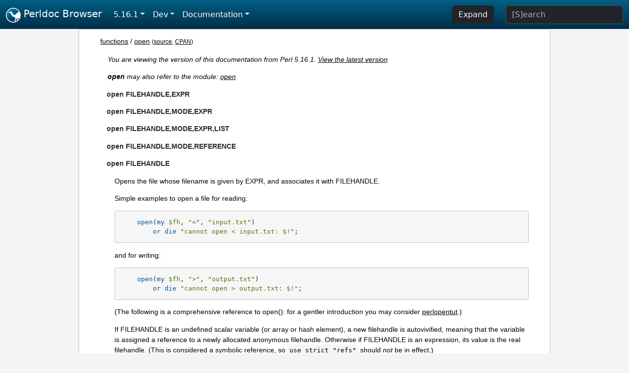

--- FILE ---
content_type: text/html;charset=UTF-8
request_url: https://perldoc.perl.org/5.16.1/functions/open
body_size: 9470
content:
<!DOCTYPE html>
<html lang="en">
  <head>
    <meta charset="utf-8">
    <meta http-equiv="X-UA-Compatible" content="IE=edge">
    <meta name="viewport" content="width=device-width, initial-scale=1">
    <title>open - Perldoc Browser</title>
    <link rel="search" href="/opensearch.xml" type="application/opensearchdescription+xml" title="Perldoc Browser">
    <link rel="canonical" href="https://perldoc.perl.org/functions/open">
    <link href="/css/bootstrap.min.css" rel="stylesheet">
    <link href="/css/stackoverflow-light.min.css" rel="stylesheet">
    <link href="/css/perldoc.css" rel="stylesheet">
    <!-- Global site tag (gtag.js) - Google Analytics -->
    <script async src="https://www.googletagmanager.com/gtag/js?id=G-KVNWBNT5FB"></script>
    <script>
      window.dataLayer = window.dataLayer || [];
      function gtag(){dataLayer.push(arguments);}
      gtag('js', new Date());

      gtag('config', 'G-KVNWBNT5FB');
      gtag('config', 'UA-50555-3');
    </script>
  </head>
  <body>
    <nav class="navbar navbar-expand-md bg-dark" data-bs-theme="dark"><div class="container-fluid">
  <button class="navbar-toggler" type="button" data-bs-toggle="collapse" data-bs-target="#navbarNav" aria-controls="navbarNav" aria-expanded="false" aria-label="Toggle navigation">
    <span class="navbar-toggler-icon"></span>
  </button>
  <a class="navbar-brand" href="/"><img src="/images/perl_camel_30.png" width="30" height="30" class="d-inline-block align-text-top" alt="Perl Camel Logo"> Perldoc Browser</a>
  <div class="collapse navbar-collapse" id="navbarNav">
    <ul class="navbar-nav me-auto">
      <li class="nav-item dropdown text-nowrap">
        <a class="nav-link dropdown-toggle" href="#" id="dropdownlink-stable" role="button" data-bs-toggle="dropdown" aria-haspopup="true" aria-expanded="false">5.16.1</a>
        <div class="dropdown-menu" aria-labelledby="dropdownlink-stable">
          <a class="dropdown-item" href="/functions/open">Latest</a>
          <hr class="dropdown-divider">
          <a class="dropdown-item" href="/5.42.0/functions/open">5.42.0</a>
          <hr class="dropdown-divider">
          <a class="dropdown-item" href="/5.40.3/functions/open">5.40.3</a>
          <a class="dropdown-item" href="/5.40.2/functions/open">5.40.2</a>
          <a class="dropdown-item" href="/5.40.1/functions/open">5.40.1</a>
          <a class="dropdown-item" href="/5.40.0/functions/open">5.40.0</a>
          <hr class="dropdown-divider">
          <a class="dropdown-item" href="/5.38.5/functions/open">5.38.5</a>
          <a class="dropdown-item" href="/5.38.4/functions/open">5.38.4</a>
          <a class="dropdown-item" href="/5.38.3/functions/open">5.38.3</a>
          <a class="dropdown-item" href="/5.38.2/functions/open">5.38.2</a>
          <a class="dropdown-item" href="/5.38.1/functions/open">5.38.1</a>
          <a class="dropdown-item" href="/5.38.0/functions/open">5.38.0</a>
          <hr class="dropdown-divider">
          <a class="dropdown-item" href="/5.36.3/functions/open">5.36.3</a>
          <a class="dropdown-item" href="/5.36.2/functions/open">5.36.2</a>
          <a class="dropdown-item" href="/5.36.1/functions/open">5.36.1</a>
          <a class="dropdown-item" href="/5.36.0/functions/open">5.36.0</a>
          <hr class="dropdown-divider">
          <a class="dropdown-item" href="/5.34.3/functions/open">5.34.3</a>
          <a class="dropdown-item" href="/5.34.2/functions/open">5.34.2</a>
          <a class="dropdown-item" href="/5.34.1/functions/open">5.34.1</a>
          <a class="dropdown-item" href="/5.34.0/functions/open">5.34.0</a>
          <hr class="dropdown-divider">
          <a class="dropdown-item" href="/5.32.1/functions/open">5.32.1</a>
          <a class="dropdown-item" href="/5.32.0/functions/open">5.32.0</a>
          <hr class="dropdown-divider">
          <a class="dropdown-item" href="/5.30.3/functions/open">5.30.3</a>
          <a class="dropdown-item" href="/5.30.2/functions/open">5.30.2</a>
          <a class="dropdown-item" href="/5.30.1/functions/open">5.30.1</a>
          <a class="dropdown-item" href="/5.30.0/functions/open">5.30.0</a>
          <hr class="dropdown-divider">
          <a class="dropdown-item" href="/5.28.3/functions/open">5.28.3</a>
          <a class="dropdown-item" href="/5.28.2/functions/open">5.28.2</a>
          <a class="dropdown-item" href="/5.28.1/functions/open">5.28.1</a>
          <a class="dropdown-item" href="/5.28.0/functions/open">5.28.0</a>
          <hr class="dropdown-divider">
          <a class="dropdown-item" href="/5.26.3/functions/open">5.26.3</a>
          <a class="dropdown-item" href="/5.26.2/functions/open">5.26.2</a>
          <a class="dropdown-item" href="/5.26.1/functions/open">5.26.1</a>
          <a class="dropdown-item" href="/5.26.0/functions/open">5.26.0</a>
          <hr class="dropdown-divider">
          <a class="dropdown-item" href="/5.24.4/functions/open">5.24.4</a>
          <a class="dropdown-item" href="/5.24.3/functions/open">5.24.3</a>
          <a class="dropdown-item" href="/5.24.2/functions/open">5.24.2</a>
          <a class="dropdown-item" href="/5.24.1/functions/open">5.24.1</a>
          <a class="dropdown-item" href="/5.24.0/functions/open">5.24.0</a>
          <hr class="dropdown-divider">
          <a class="dropdown-item" href="/5.22.4/functions/open">5.22.4</a>
          <a class="dropdown-item" href="/5.22.3/functions/open">5.22.3</a>
          <a class="dropdown-item" href="/5.22.2/functions/open">5.22.2</a>
          <a class="dropdown-item" href="/5.22.1/functions/open">5.22.1</a>
          <a class="dropdown-item" href="/5.22.0/functions/open">5.22.0</a>
          <hr class="dropdown-divider">
          <a class="dropdown-item" href="/5.20.3/functions/open">5.20.3</a>
          <a class="dropdown-item" href="/5.20.2/functions/open">5.20.2</a>
          <a class="dropdown-item" href="/5.20.1/functions/open">5.20.1</a>
          <a class="dropdown-item" href="/5.20.0/functions/open">5.20.0</a>
          <hr class="dropdown-divider">
          <a class="dropdown-item" href="/5.18.4/functions/open">5.18.4</a>
          <a class="dropdown-item" href="/5.18.3/functions/open">5.18.3</a>
          <a class="dropdown-item" href="/5.18.2/functions/open">5.18.2</a>
          <a class="dropdown-item" href="/5.18.1/functions/open">5.18.1</a>
          <a class="dropdown-item" href="/5.18.0/functions/open">5.18.0</a>
          <hr class="dropdown-divider">
          <a class="dropdown-item" href="/5.16.3/functions/open">5.16.3</a>
          <a class="dropdown-item" href="/5.16.2/functions/open">5.16.2</a>
          <a class="dropdown-item active" href="/5.16.1/functions/open">5.16.1</a>
          <a class="dropdown-item" href="/5.16.0/functions/open">5.16.0</a>
          <hr class="dropdown-divider">
          <a class="dropdown-item" href="/5.14.4/functions/open">5.14.4</a>
          <a class="dropdown-item" href="/5.14.3/functions/open">5.14.3</a>
          <a class="dropdown-item" href="/5.14.2/functions/open">5.14.2</a>
          <a class="dropdown-item" href="/5.14.1/functions/open">5.14.1</a>
          <a class="dropdown-item" href="/5.14.0/functions/open">5.14.0</a>
          <hr class="dropdown-divider">
          <a class="dropdown-item" href="/5.12.5/functions/open">5.12.5</a>
          <a class="dropdown-item" href="/5.12.4/functions/open">5.12.4</a>
          <a class="dropdown-item" href="/5.12.3/functions/open">5.12.3</a>
          <a class="dropdown-item" href="/5.12.2/functions/open">5.12.2</a>
          <a class="dropdown-item" href="/5.12.1/functions/open">5.12.1</a>
          <a class="dropdown-item" href="/5.12.0/functions/open">5.12.0</a>
          <hr class="dropdown-divider">
          <a class="dropdown-item" href="/5.10.1/functions/open">5.10.1</a>
          <a class="dropdown-item" href="/5.10.0/functions/open">5.10.0</a>
          <hr class="dropdown-divider">
          <a class="dropdown-item" href="/5.8.9/functions/open">5.8.9</a>
          <a class="dropdown-item" href="/5.8.8/functions/open">5.8.8</a>
          <a class="dropdown-item" href="/5.8.7/functions/open">5.8.7</a>
          <a class="dropdown-item" href="/5.8.6/functions/open">5.8.6</a>
          <a class="dropdown-item" href="/5.8.5/functions/open">5.8.5</a>
          <a class="dropdown-item" href="/5.8.4/functions/open">5.8.4</a>
          <a class="dropdown-item" href="/5.8.3/functions/open">5.8.3</a>
          <a class="dropdown-item" href="/5.8.2/functions/open">5.8.2</a>
          <a class="dropdown-item" href="/5.8.1/functions/open">5.8.1</a>
          <a class="dropdown-item" href="/5.8.0/functions/open">5.8.0</a>
          <hr class="dropdown-divider">
          <a class="dropdown-item" href="/5.6.2/functions/open">5.6.2</a>
          <a class="dropdown-item" href="/5.6.1/functions/open">5.6.1</a>
          <a class="dropdown-item" href="/5.6.0/functions/open">5.6.0</a>
          <hr class="dropdown-divider">
          <a class="dropdown-item" href="/5.005_04/functions/open">5.005_04</a>
          <a class="dropdown-item" href="/5.005_03/functions/open">5.005_03</a>
          <a class="dropdown-item" href="/5.005_02/functions/open">5.005_02</a>
          <a class="dropdown-item" href="/5.005_01/functions/open">5.005_01</a>
          <a class="dropdown-item" href="/5.005/functions/open">5.005</a>
        </div>
      </li>
      <li class="nav-item dropdown text-nowrap">
        <a class="nav-link dropdown-toggle" href="#" id="dropdownlink-dev" role="button" data-bs-toggle="dropdown" aria-haspopup="true" aria-expanded="false">Dev</a>
        <div class="dropdown-menu" aria-labelledby="dropdownlink-dev">
          <a class="dropdown-item" href="/blead/functions/open">blead</a>
          <a class="dropdown-item" href="/5.43.6/functions/open">5.43.6</a>
          <a class="dropdown-item" href="/5.43.5/functions/open">5.43.5</a>
          <a class="dropdown-item" href="/5.43.4/functions/open">5.43.4</a>
          <a class="dropdown-item" href="/5.43.3/functions/open">5.43.3</a>
          <a class="dropdown-item" href="/5.43.2/functions/open">5.43.2</a>
          <a class="dropdown-item" href="/5.43.1/functions/open">5.43.1</a>
          <hr class="dropdown-divider">
          <a class="dropdown-item" href="/5.42.0-RC3/functions/open">5.42.0-RC3</a>
          <a class="dropdown-item" href="/5.42.0-RC2/functions/open">5.42.0-RC2</a>
          <a class="dropdown-item" href="/5.42.0-RC1/functions/open">5.42.0-RC1</a>
          <hr class="dropdown-divider">
          <a class="dropdown-item" href="/5.41.13/functions/open">5.41.13</a>
          <a class="dropdown-item" href="/5.41.12/functions/open">5.41.12</a>
          <a class="dropdown-item" href="/5.41.11/functions/open">5.41.11</a>
          <a class="dropdown-item" href="/5.41.10/functions/open">5.41.10</a>
          <a class="dropdown-item" href="/5.41.9/functions/open">5.41.9</a>
          <a class="dropdown-item" href="/5.41.8/functions/open">5.41.8</a>
          <a class="dropdown-item" href="/5.41.7/functions/open">5.41.7</a>
          <a class="dropdown-item" href="/5.41.6/functions/open">5.41.6</a>
          <a class="dropdown-item" href="/5.41.5/functions/open">5.41.5</a>
          <a class="dropdown-item" href="/5.41.4/functions/open">5.41.4</a>
          <a class="dropdown-item" href="/5.41.3/functions/open">5.41.3</a>
          <a class="dropdown-item" href="/5.41.2/functions/open">5.41.2</a>
          <a class="dropdown-item" href="/5.41.1/functions/open">5.41.1</a>
          <hr class="dropdown-divider">
          <a class="dropdown-item" href="/5.40.3-RC1/functions/open">5.40.3-RC1</a>
          <hr class="dropdown-divider">
          <a class="dropdown-item" href="/5.38.5-RC1/functions/open">5.38.5-RC1</a>
        </div>
      </li>
      <li class="nav-item dropdown text-nowrap">
        <a class="nav-link dropdown-toggle" href="#" id="dropdownlink-nav" role="button" data-bs-toggle="dropdown" aria-haspopup="true" aria-expanded="false">Documentation</a>
        <div class="dropdown-menu" aria-labelledby="dropdownlink-nav">
          <a class="dropdown-item" href="/5.16.1/perl">Perl</a>
          <a class="dropdown-item" href="/5.16.1/perlintro">Intro</a>
          <a class="dropdown-item" href="/5.16.1/perl#Tutorials">Tutorials</a>
          <a class="dropdown-item" href="/5.16.1/perlfaq">FAQs</a>
          <a class="dropdown-item" href="/5.16.1/perl#Reference-Manual">Reference</a>
          <hr class="dropdown-divider">
          <a class="dropdown-item" href="/5.16.1/perlop">Operators</a>
          <a class="dropdown-item" href="/5.16.1/functions">Functions</a>
          <a class="dropdown-item" href="/5.16.1/variables">Variables</a>
          <a class="dropdown-item" href="/5.16.1/modules">Modules</a>
          <a class="dropdown-item" href="/5.16.1/perlutil">Utilities</a>
          <hr class="dropdown-divider">
          <a class="dropdown-item" href="/5.16.1/perldelta">Release Notes</a>
          <a class="dropdown-item" href="/5.16.1/perlcommunity">Community</a>
          <a class="dropdown-item" href="/5.16.1/perlhist">History</a>
        </div>
      </li>
    </ul>
    <ul class="navbar-nav">
      <button id="content-expand-button" type="button" class="btn btn-dark d-none d-lg-inline-block me-4">Expand</button>
      <script src="/js/perldoc-expand-page.js"></script>
    </ul>
    <form class="form-inline" method="get" action="/5.16.1/search">
      <input id="search-input" class="form-control me-3" type="search" name="q" placeholder="[S]earch" aria-label="Search" value="">
    </form>
    <script src="/js/perldoc-focus-search.js"></script>
  </div>
</div></nav>

    <div id="wrapperlicious" class="container-fluid">
      <div id="perldocdiv">
        <div id="links">
          <a href="/5.16.1/functions">functions</a>
            / <a href="/5.16.1/functions/open">open</a>
          <div id="more">
            (<a href="/5.16.1/functions/open.txt">source</a>,
            <a href="https://metacpan.org/pod/perlfunc#open-FILEHANDLE,EXPR">CPAN</a>)
          </div>
        </div>
        <div class="leading-notice">
          You are viewing the version of this documentation from Perl 5.16.1.
            <a href="/functions/open">View the latest version</a>
        </div>
        <div class="leading-notice">
          <strong>open</strong> may also refer to the module: <a href="/5.16.1/open">open</a>
        </div>
      <dl>

<dt id="open-FILEHANDLE,EXPR"><a class="permalink" href="#open-FILEHANDLE,EXPR">#</a><a id="open"></a><a id="open-FILEHANDLE-EXPR"></a>open FILEHANDLE,EXPR    </dt>
<dd>

</dd>
<dt id="open-FILEHANDLE,MODE,EXPR"><a class="permalink" href="#open-FILEHANDLE,MODE,EXPR">#</a><a id="open1"></a><a id="open-FILEHANDLE-MODE-EXPR"></a>open FILEHANDLE,MODE,EXPR</dt>
<dd>

</dd>
<dt id="open-FILEHANDLE,MODE,EXPR,LIST"><a class="permalink" href="#open-FILEHANDLE,MODE,EXPR,LIST">#</a><a id="open2"></a><a id="open-FILEHANDLE-MODE-EXPR-LIST"></a>open FILEHANDLE,MODE,EXPR,LIST</dt>
<dd>

</dd>
<dt id="open-FILEHANDLE,MODE,REFERENCE"><a class="permalink" href="#open-FILEHANDLE,MODE,REFERENCE">#</a><a id="open3"></a><a id="open-FILEHANDLE-MODE-REFERENCE"></a>open FILEHANDLE,MODE,REFERENCE</dt>
<dd>

</dd>
<dt id="open-FILEHANDLE"><a class="permalink" href="#open-FILEHANDLE">#</a><a id="open4"></a>open FILEHANDLE</dt>
<dd>

<p>Opens the file whose filename is given by EXPR, and associates it with FILEHANDLE.</p>

<p>Simple examples to open a file for reading:</p>

<pre><code>    open(my $fh, &quot;&lt;&quot;, &quot;input.txt&quot;) 
	or die &quot;cannot open &lt; input.txt: $!&quot;;</code></pre>

<p>and for writing:</p>

<pre><code>    open(my $fh, &quot;&gt;&quot;, &quot;output.txt&quot;) 
	or die &quot;cannot open &gt; output.txt: $!&quot;;</code></pre>

<p>(The following is a comprehensive reference to open(): for a gentler introduction you may consider <a href="/5.16.1/perlopentut">perlopentut</a>.)</p>

<p>If FILEHANDLE is an undefined scalar variable (or array or hash element), a new filehandle is autovivified, meaning that the variable is assigned a reference to a newly allocated anonymous filehandle. Otherwise if FILEHANDLE is an expression, its value is the real filehandle. (This is considered a symbolic reference, so <code>use strict &quot;refs&quot;</code> should <i>not</i> be in effect.)</p>

<p>If EXPR is omitted, the global (package) scalar variable of the same name as the FILEHANDLE contains the filename. (Note that lexical variables--those declared with <code>my</code> or <code>state</code>--will not work for this purpose; so if you&#39;re using <code>my</code> or <code>state</code>, specify EXPR in your call to open.)</p>

<p>If three (or more) arguments are specified, the open mode (including optional encoding) in the second argument are distinct from the filename in the third. If MODE is <code>&lt;</code> or nothing, the file is opened for input. If MODE is <code>&gt;</code>, the file is opened for output, with existing files first being truncated (&quot;clobbered&quot;) and nonexisting files newly created. If MODE is <code>&gt;&gt;</code>, the file is opened for appending, again being created if necessary.</p>

<p>You can put a <code>+</code> in front of the <code>&gt;</code> or <code>&lt;</code> to indicate that you want both read and write access to the file; thus <code>+&lt;</code> is almost always preferred for read/write updates--the <code>+&gt;</code> mode would clobber the file first. You can&#39;t usually use either read-write mode for updating textfiles, since they have variable-length records. See the <b>-i</b> switch in <a href="/5.16.1/perlrun">perlrun</a> for a better approach. The file is created with permissions of <code>0666</code> modified by the process&#39;s <code>umask</code> value.</p>

<p>These various prefixes correspond to the fopen(3) modes of <code>r</code>, <code>r+</code>, <code>w</code>, <code>w+</code>, <code>a</code>, and <code>a+</code>.</p>

<p>In the one- and two-argument forms of the call, the mode and filename should be concatenated (in that order), preferably separated by white space. You can--but shouldn&#39;t--omit the mode in these forms when that mode is <code>&lt;</code>. It is always safe to use the two-argument form of <code>open</code> if the filename argument is a known literal.</p>

<p>For three or more arguments if MODE is <code>|-</code>, the filename is interpreted as a command to which output is to be piped, and if MODE is <code>-|</code>, the filename is interpreted as a command that pipes output to us. In the two-argument (and one-argument) form, one should replace dash (<code>-</code>) with the command. See <a href="/5.16.1/perlipc#Using-open()-for-IPC">&quot;Using open() for IPC&quot; in perlipc</a> for more examples of this. (You are not allowed to <code>open</code> to a command that pipes both in <i>and</i> out, but see <a href="/5.16.1/IPC::Open2">IPC::Open2</a>, <a href="/5.16.1/IPC::Open3">IPC::Open3</a>, and <a href="/5.16.1/perlipc#Bidirectional-Communication-with-Another-Process">&quot;Bidirectional Communication with Another Process&quot; in perlipc</a> for alternatives.)</p>

<p>In the form of pipe opens taking three or more arguments, if LIST is specified (extra arguments after the command name) then LIST becomes arguments to the command invoked if the platform supports it. The meaning of <code>open</code> with more than three arguments for non-pipe modes is not yet defined, but experimental &quot;layers&quot; may give extra LIST arguments meaning.</p>

<p>In the two-argument (and one-argument) form, opening <code>&lt;-</code> or <code>-</code> opens STDIN and opening <code>&gt;-</code> opens STDOUT.</p>

<p>You may (and usually should) use the three-argument form of open to specify I/O layers (sometimes referred to as &quot;disciplines&quot;) to apply to the handle that affect how the input and output are processed (see <a href="/5.16.1/open">open</a> and <a href="/5.16.1/PerlIO">PerlIO</a> for more details). For example:</p>

<pre><code>open(my $fh, &quot;&lt;:encoding(UTF-8)&quot;, &quot;filename&quot;)
  || die &quot;can&#39;t open UTF-8 encoded filename: $!&quot;;</code></pre>

<p>opens the UTF8-encoded file containing Unicode characters; see <a href="/5.16.1/perluniintro">perluniintro</a>. Note that if layers are specified in the three-argument form, then default layers stored in ${^OPEN} (see <a href="/5.16.1/perlvar">perlvar</a>; usually set by the <b>open</b> pragma or the switch <b>-CioD</b>) are ignored. Those layers will also be ignored if you specifying a colon with no name following it. In that case the default layer for the operating system (:raw on Unix, :crlf on Windows) is used.</p>

<p>Open returns nonzero on success, the undefined value otherwise. If the <code>open</code> involved a pipe, the return value happens to be the pid of the subprocess.</p>

<p>If you&#39;re running Perl on a system that distinguishes between text files and binary files, then you should check out <a href="/5.16.1/functions/binmode">&quot;binmode&quot;</a> for tips for dealing with this. The key distinction between systems that need <code>binmode</code> and those that don&#39;t is their text file formats. Systems like Unix, Mac OS, and Plan 9, that end lines with a single character and encode that character in C as <code>&quot;\n&quot;</code> do not need <code>binmode</code>. The rest need it.</p>

<p>When opening a file, it&#39;s seldom a good idea to continue if the request failed, so <code>open</code> is frequently used with <code>die</code>. Even if <code>die</code> won&#39;t do what you want (say, in a CGI script, where you want to format a suitable error message (but there are modules that can help with that problem)) always check the return value from opening a file.</p>

<p>As a special case the three-argument form with a read/write mode and the third argument being <code>undef</code>:</p>

<pre><code>open(my $tmp, &quot;+&gt;&quot;, undef) or die ...</code></pre>

<p>opens a filehandle to an anonymous temporary file. Also using <code>+&lt;</code> works for symmetry, but you really should consider writing something to the temporary file first. You will need to seek() to do the reading.</p>

<p>Since v5.8.0, Perl has built using PerlIO by default. Unless you&#39;ve changed this (such as building Perl with <code>Configure -Uuseperlio</code>), you can open filehandles directly to Perl scalars via:</p>

<pre><code>open($fh, &quot;&gt;&quot;, \$variable) || ..</code></pre>

<p>To (re)open <code>STDOUT</code> or <code>STDERR</code> as an in-memory file, close it first:</p>

<pre><code>    close STDOUT;
    open(STDOUT, &quot;&gt;&quot;, \$variable)
	or die &quot;Can&#39;t open STDOUT: $!&quot;;</code></pre>

<p>General examples:</p>

<pre><code>$ARTICLE = 100;
open(ARTICLE) or die &quot;Can&#39;t find article $ARTICLE: $!\n&quot;;
while (&lt;ARTICLE&gt;) {...

open(LOG, &quot;&gt;&gt;/usr/spool/news/twitlog&quot;);  # (log is reserved)
# if the open fails, output is discarded

open(my $dbase, &quot;+&lt;&quot;, &quot;dbase.mine&quot;)      # open for update
    or die &quot;Can&#39;t open &#39;dbase.mine&#39; for update: $!&quot;;

open(my $dbase, &quot;+&lt;dbase.mine&quot;)          # ditto
    or die &quot;Can&#39;t open &#39;dbase.mine&#39; for update: $!&quot;;

open(ARTICLE, &quot;-|&quot;, &quot;caesar &lt;$article&quot;)  # decrypt article
    or die &quot;Can&#39;t start caesar: $!&quot;;

open(ARTICLE, &quot;caesar &lt;$article |&quot;)      # ditto
    or die &quot;Can&#39;t start caesar: $!&quot;;

open(EXTRACT, &quot;|sort &gt;Tmp$$&quot;)            # $$ is our process id
    or die &quot;Can&#39;t start sort: $!&quot;;

# in-memory files
open(MEMORY, &quot;&gt;&quot;, \$var)
    or die &quot;Can&#39;t open memory file: $!&quot;;
print MEMORY &quot;foo!\n&quot;;                   # output will appear in $var

# process argument list of files along with any includes

foreach $file (@ARGV) {
    process($file, &quot;fh00&quot;);
}

sub process {
    my($filename, $input) = @_;
    $input++;    # this is a string increment
    unless (open($input, &quot;&lt;&quot;, $filename)) {
        print STDERR &quot;Can&#39;t open $filename: $!\n&quot;;
        return;
    }

    local $_;
    while (&lt;$input&gt;) {    # note use of indirection
        if (/^#include &quot;(.*)&quot;/) {
            process($1, $input);
            next;
        }
        #...          # whatever
    }
}</code></pre>

<p>See <a href="/5.16.1/perliol">perliol</a> for detailed info on PerlIO.</p>

<p>You may also, in the Bourne shell tradition, specify an EXPR beginning with <code>&gt;&amp;</code>, in which case the rest of the string is interpreted as the name of a filehandle (or file descriptor, if numeric) to be duped (as <code>dup(2)</code>) and opened. You may use <code>&amp;</code> after <code>&gt;</code>, <code>&gt;&gt;</code>, <code>&lt;</code>, <code>+&gt;</code>, <code>+&gt;&gt;</code>, and <code>+&lt;</code>. The mode you specify should match the mode of the original filehandle. (Duping a filehandle does not take into account any existing contents of IO buffers.) If you use the three-argument form, then you can pass either a number, the name of a filehandle, or the normal &quot;reference to a glob&quot;.</p>

<p>Here is a script that saves, redirects, and restores <code>STDOUT</code> and <code>STDERR</code> using various methods:</p>

<pre><code>#!/usr/bin/perl
open(my $oldout, &quot;&gt;&amp;STDOUT&quot;)     or die &quot;Can&#39;t dup STDOUT: $!&quot;;
open(OLDERR,     &quot;&gt;&amp;&quot;, \*STDERR) or die &quot;Can&#39;t dup STDERR: $!&quot;;

open(STDOUT, &#39;&gt;&#39;, &quot;foo.out&quot;) or die &quot;Can&#39;t redirect STDOUT: $!&quot;;
open(STDERR, &quot;&gt;&amp;STDOUT&quot;)     or die &quot;Can&#39;t dup STDOUT: $!&quot;;

select STDERR; $| = 1;  # make unbuffered
select STDOUT; $| = 1;  # make unbuffered

print STDOUT &quot;stdout 1\n&quot;;  # this works for
print STDERR &quot;stderr 1\n&quot;;  # subprocesses too

open(STDOUT, &quot;&gt;&amp;&quot;, $oldout) or die &quot;Can&#39;t dup \$oldout: $!&quot;;
open(STDERR, &quot;&gt;&amp;OLDERR&quot;)    or die &quot;Can&#39;t dup OLDERR: $!&quot;;

print STDOUT &quot;stdout 2\n&quot;;
print STDERR &quot;stderr 2\n&quot;;</code></pre>

<p>If you specify <code>&#39;&lt;&amp;=X&#39;</code>, where <code>X</code> is a file descriptor number or a filehandle, then Perl will do an equivalent of C&#39;s <code>fdopen</code> of that file descriptor (and not call <code>dup(2)</code>); this is more parsimonious of file descriptors. For example:</p>

<pre><code># open for input, reusing the fileno of $fd
open(FILEHANDLE, &quot;&lt;&amp;=$fd&quot;)</code></pre>

<p>or</p>

<pre><code>open(FILEHANDLE, &quot;&lt;&amp;=&quot;, $fd)</code></pre>

<p>or</p>

<pre><code class="plaintext"># open for append, using the fileno of OLDFH
open(FH, &quot;&gt;&gt;&amp;=&quot;, OLDFH)</code></pre>

<p>or</p>

<pre><code class="plaintext">open(FH, &quot;&gt;&gt;&amp;=OLDFH&quot;)</code></pre>

<p>Being parsimonious on filehandles is also useful (besides being parsimonious) for example when something is dependent on file descriptors, like for example locking using flock(). If you do just <code>open(A, &quot;&gt;&gt;&amp;B&quot;)</code>, the filehandle A will not have the same file descriptor as B, and therefore flock(A) will not flock(B) nor vice versa. But with <code>open(A, &quot;&gt;&gt;&amp;=B&quot;)</code>, the filehandles will share the same underlying system file descriptor.</p>

<p>Note that under Perls older than 5.8.0, Perl uses the standard C library&#39;s&#39; fdopen() to implement the <code>=</code> functionality. On many Unix systems, fdopen() fails when file descriptors exceed a certain value, typically 255. For Perls 5.8.0 and later, PerlIO is (most often) the default.</p>

<p>You can see whether your Perl was built with PerlIO by running <code>perl -V</code> and looking for the <code>useperlio=</code> line. If <code>useperlio</code> is <code>define</code>, you have PerlIO; otherwise you don&#39;t.</p>

<p>If you open a pipe on the command <code>-</code> (that is, specify either <code>|-</code> or <code>-|</code> with the one- or two-argument forms of <code>open</code>), an implicit <code>fork</code> is done, so <code>open</code> returns twice: in the parent process it returns the pid of the child process, and in the child process it returns (a defined) <code>0</code>. Use <code>defined($pid)</code> or <code>//</code> to determine whether the open was successful.</p>

<p>For example, use either</p>

<pre><code>$child_pid = open(FROM_KID, &quot;-|&quot;) 	// die &quot;can&#39;t fork: $!&quot;;</code></pre>

<p>or $child_pid = open(TO_KID, &quot;|-&quot;) // die &quot;can&#39;t fork: $!&quot;;</p>

<p>followed by</p>

<pre><code>    if ($child_pid) {
	# am the parent:
	# either write TO_KID or else read FROM_KID
	...
	wait $child_pid;
    } else {
	# am the child; use STDIN/STDOUT normally
	...
	exit;
    } </code></pre>

<p>The filehandle behaves normally for the parent, but I/O to that filehandle is piped from/to the STDOUT/STDIN of the child process. In the child process, the filehandle isn&#39;t opened--I/O happens from/to the new STDOUT/STDIN. Typically this is used like the normal piped open when you want to exercise more control over just how the pipe command gets executed, such as when running setuid and you don&#39;t want to have to scan shell commands for metacharacters.</p>

<p>The following blocks are more or less equivalent:</p>

<pre><code>open(FOO, &quot;|tr &#39;[a-z]&#39; &#39;[A-Z]&#39;&quot;);
open(FOO, &quot;|-&quot;, &quot;tr &#39;[a-z]&#39; &#39;[A-Z]&#39;&quot;);
open(FOO, &quot;|-&quot;) || exec &#39;tr&#39;, &#39;[a-z]&#39;, &#39;[A-Z]&#39;;
open(FOO, &quot;|-&quot;, &quot;tr&quot;, &#39;[a-z]&#39;, &#39;[A-Z]&#39;);

open(FOO, &quot;cat -n &#39;$file&#39;|&quot;);
open(FOO, &quot;-|&quot;, &quot;cat -n &#39;$file&#39;&quot;);
open(FOO, &quot;-|&quot;) || exec &quot;cat&quot;, &quot;-n&quot;, $file;
open(FOO, &quot;-|&quot;, &quot;cat&quot;, &quot;-n&quot;, $file);</code></pre>

<p>The last two examples in each block show the pipe as &quot;list form&quot;, which is not yet supported on all platforms. A good rule of thumb is that if your platform has a real <code>fork()</code> (in other words, if your platform is Unix, including Linux and MacOS X), you can use the list form. You would want to use the list form of the pipe so you can pass literal arguments to the command without risk of the shell interpreting any shell metacharacters in them. However, this also bars you from opening pipes to commands that intentionally contain shell metacharacters, such as:</p>

<pre><code>    open(FOO, &quot;|cat -n | expand -4 | lpr&quot;)
	// die &quot;Can&#39;t open pipeline to lpr: $!&quot;;</code></pre>

<p>See <a href="/5.16.1/perlipc#Safe-Pipe-Opens">&quot;Safe Pipe Opens&quot; in perlipc</a> for more examples of this.</p>

<p>Beginning with v5.6.0, Perl will attempt to flush all files opened for output before any operation that may do a fork, but this may not be supported on some platforms (see <a href="/5.16.1/perlport">perlport</a>). To be safe, you may need to set <code>$|</code> ($AUTOFLUSH in English) or call the <code>autoflush()</code> method of <code>IO::Handle</code> on any open handles.</p>

<p>On systems that support a close-on-exec flag on files, the flag will be set for the newly opened file descriptor as determined by the value of <code>$^F</code>. See <a href="/5.16.1/perlvar#%24%5EF">&quot;$^F&quot; in perlvar</a>.</p>

<p>Closing any piped filehandle causes the parent process to wait for the child to finish, then returns the status value in <code>$?</code> and <code>${^CHILD_ERROR_NATIVE}</code>.</p>

<p>The filename passed to the one- and two-argument forms of open() will have leading and trailing whitespace deleted and normal redirection characters honored. This property, known as &quot;magic open&quot;, can often be used to good effect. A user could specify a filename of <i>&quot;rsh cat file |&quot;</i>, or you could change certain filenames as needed:</p>

<pre><code>$filename =~ s/(.*\.gz)\s*$/gzip -dc &lt; $1|/;
open(FH, $filename) or die &quot;Can&#39;t open $filename: $!&quot;;</code></pre>

<p>Use the three-argument form to open a file with arbitrary weird characters in it,</p>

<pre><code>    open(FOO, &quot;&lt;&quot;, $file)
	|| die &quot;can&#39;t open &lt; $file: $!&quot;;</code></pre>

<p>otherwise it&#39;s necessary to protect any leading and trailing whitespace:</p>

<pre><code>    $file =~ s#^(\s)#./$1#;
    open(FOO, &quot;&lt; $file\0&quot;)
	|| die &quot;open failed: $!&quot;;</code></pre>

<p>(this may not work on some bizarre filesystems). One should conscientiously choose between the <i>magic</i> and <i>three-argument</i> form of open():</p>

<pre><code>open(IN, $ARGV[0]) || die &quot;can&#39;t open $ARGV[0]: $!&quot;;</code></pre>

<p>will allow the user to specify an argument of the form <code>&quot;rsh cat file |&quot;</code>, but will not work on a filename that happens to have a trailing space, while</p>

<pre><code>    open(IN, &quot;&lt;&quot;, $ARGV[0])
	|| die &quot;can&#39;t open &lt; $ARGV[0]: $!&quot;;</code></pre>

<p>will have exactly the opposite restrictions.</p>

<p>If you want a &quot;real&quot; C <code>open</code> (see <a href="http://man.he.net/man2/open">open(2)</a> on your system), then you should use the <code>sysopen</code> function, which involves no such magic (but may use subtly different filemodes than Perl open(), which is mapped to C fopen()). This is another way to protect your filenames from interpretation. For example:</p>

<pre><code>use IO::Handle;
sysopen(HANDLE, $path, O_RDWR|O_CREAT|O_EXCL)
    or die &quot;sysopen $path: $!&quot;;
$oldfh = select(HANDLE); $| = 1; select($oldfh);
print HANDLE &quot;stuff $$\n&quot;;
seek(HANDLE, 0, 0);
print &quot;File contains: &quot;, &lt;HANDLE&gt;;</code></pre>

<p>Using the constructor from the <code>IO::Handle</code> package (or one of its subclasses, such as <code>IO::File</code> or <code>IO::Socket</code>), you can generate anonymous filehandles that have the scope of the variables used to hold them, then automatically (but silently) close once their reference counts become zero, typically at scope exit:</p>

<pre><code>    use IO::File;
    #...
    sub read_myfile_munged {
        my $ALL = shift;
	# or just leave it undef to autoviv
        my $handle = IO::File-&gt;new;
        open($handle, &quot;&lt;&quot;, &quot;myfile&quot;) or die &quot;myfile: $!&quot;;
        $first = &lt;$handle&gt;
            or return ();     # Automatically closed here.
        mung($first) or die &quot;mung failed&quot;;  # Or here.
        return (first, &lt;$handle&gt;) if $ALL;  # Or here.
        return $first;                      # Or here.
    }</code></pre>

<p><b>WARNING:</b> The previous example has a bug because the automatic close that happens when the refcount on <code>handle</code> does not properly detect and report failures. <i>Always</i> close the handle yourself and inspect the return value.</p>

<pre><code>    close($handle) 
	|| warn &quot;close failed: $!&quot;;</code></pre>

<p>See <a href="/5.16.1/functions/seek">&quot;seek&quot;</a> for some details about mixing reading and writing.</p>

<p>Portability issues: <a href="/5.16.1/perlport#open">&quot;open&quot; in perlport</a>.</p>

</dd>
</dl>


      </div>
      <div id="footer">
        <p>Perldoc Browser is maintained by Dan Book (<a href="https://metacpan.org/author/DBOOK">DBOOK</a>). Please contact him via the <a href="https://github.com/Grinnz/perldoc-browser/issues">GitHub issue tracker</a> or <a href="mailto:dbook@cpan.org">email</a> regarding any issues with the site itself, search, or rendering of documentation.</p>

<p>The Perl documentation is maintained by the Perl 5 Porters in the development of Perl. Please contact them via the <a href="https://github.com/Perl/perl5/issues">Perl issue tracker</a>, the <a href="https://lists.perl.org/list/perl5-porters.html">mailing list</a>, or <a href="https://kiwiirc.com/client/irc.perl.org/p5p">IRC</a> to report any issues with the contents or format of the documentation.</p>


      </div>
    </div>
    <script src="/js/bootstrap.bundle.min.js"></script>
    <script src="/js/highlight.pack.js"></script>
    <script>hljs.highlightAll();</script>
  </body>
</html>
